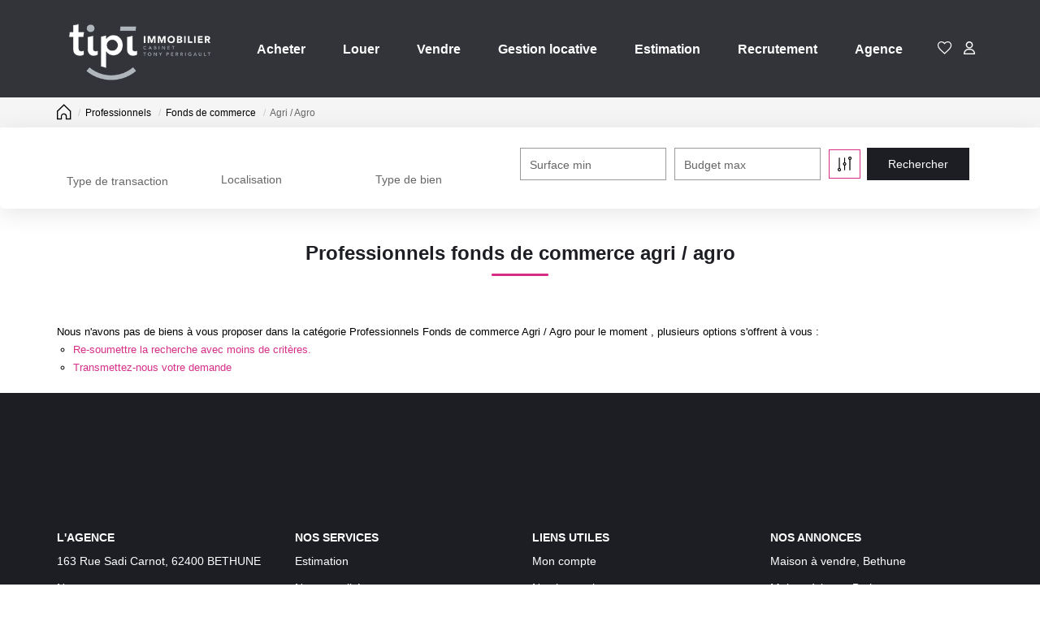

--- FILE ---
content_type: text/html; charset=UTF-8
request_url: https://www.tipi-immobilier.com/type_bien/24-6-82/agri-agro.html
body_size: 2329
content:
<!DOCTYPE html>
<html lang="en">
<head>
    <meta charset="utf-8">
    <meta name="viewport" content="width=device-width, initial-scale=1">
    <title></title>
    <style>
        body {
            font-family: "Arial";
        }
    </style>
    <script type="text/javascript">
    window.awsWafCookieDomainList = [];
    window.gokuProps = {
"key":"AQIDAHjcYu/GjX+QlghicBgQ/7bFaQZ+m5FKCMDnO+vTbNg96AEIi0LSfjSMbYWqnRvW7Z+9AAAAfjB8BgkqhkiG9w0BBwagbzBtAgEAMGgGCSqGSIb3DQEHATAeBglghkgBZQMEAS4wEQQMV+hy9GT5nKNTS6ysAgEQgDuzLNO2l7eEv0bE1a6vXzF7SG3ABT7Q/WB6PCgsLWS1U6am+MggGXMosSrnPzvGU873HrBEVaClBEXfsw==",
          "iv":"CgAEHSP8WgAAAx0y",
          "context":"n87flPEqD10k3QQjifdIe+yJYMAU2htZzY8ghEdwQ6M7yzG9sq+rI70Q6oOzDJUsunmc8jgKUkN00r5XedGFSLpFl8mYopLoKvQdGOdeYn8wLfgRt4ob63w1WvslvU74cOzCCVyx8xp4fN8vvIj3NGAb+YVniMomkvPAMoxT3vFQ07war/w4jYfq9PAO+eDkZZhrodJwcTkaBmpUSRenE3xPdAvxc+tkLC0bz57e22QOKr0PNtSztnUJqbwoZP20nyymZUslSO/i6ETo0qf8lnEB0DCWCQ4DUA1XGoGP+874wCG9iS/SqD+dLcCkGat39ZRC51I1oYvV4+ctKJwa5psfDCLQP0PyrHAfFi/gDGheB0tP7UHV5GL4hAW80S2QTxU1bP/LJv4BI6AGf3yzkcRbWeUnNgkFrzDvFG++Q7CdsBxJjdYJkdwuvJxUPRf3R5GKnei7DWJHr/kw/qY2e7f8VMX5yxmYQHb3x4SHQFmVQtVewwSrcbgHg5LX9jT8FC8ueProzeUHbvwcR0CbOCtE/Cn3xDHIQVWoCSx44cD6ihjdwM9uE0G8eNN+oXPaBM2FpERQtRCLQpXfar1a4f/dSLYR7AG5C961evUTy1Bf5CZE6vhq2i2GX2/XufVshvjbidXN6uk1Q0PW/GdbPACi8WOeGF2gQx9NqvpUp3XZQ7ARTL2Nruwbrw/c1wIDbFV/Oc0D694JYl4nIewTsa/iuUls/s0KkHp80YBoRTRrC6F484X8QIyEk7xWaf2g37h1QjPyF6JY58yiKAAkHlp/qtyg2k5qMQ=="
};
    </script>
    <script src="https://7813e45193b3.47e58bb0.eu-west-3.token.awswaf.com/7813e45193b3/28fa1170bc90/1cc501575660/challenge.js"></script>
</head>
<body>
    <div id="challenge-container"></div>
    <script type="text/javascript">
        AwsWafIntegration.saveReferrer();
        AwsWafIntegration.checkForceRefresh().then((forceRefresh) => {
            if (forceRefresh) {
                AwsWafIntegration.forceRefreshToken().then(() => {
                    window.location.reload(true);
                });
            } else {
                AwsWafIntegration.getToken().then(() => {
                    window.location.reload(true);
                });
            }
        });
    </script>
    <noscript>
        <h1>JavaScript is disabled</h1>
        In order to continue, we need to verify that you're not a robot.
        This requires JavaScript. Enable JavaScript and then reload the page.
    </noscript>
</body>
</html>